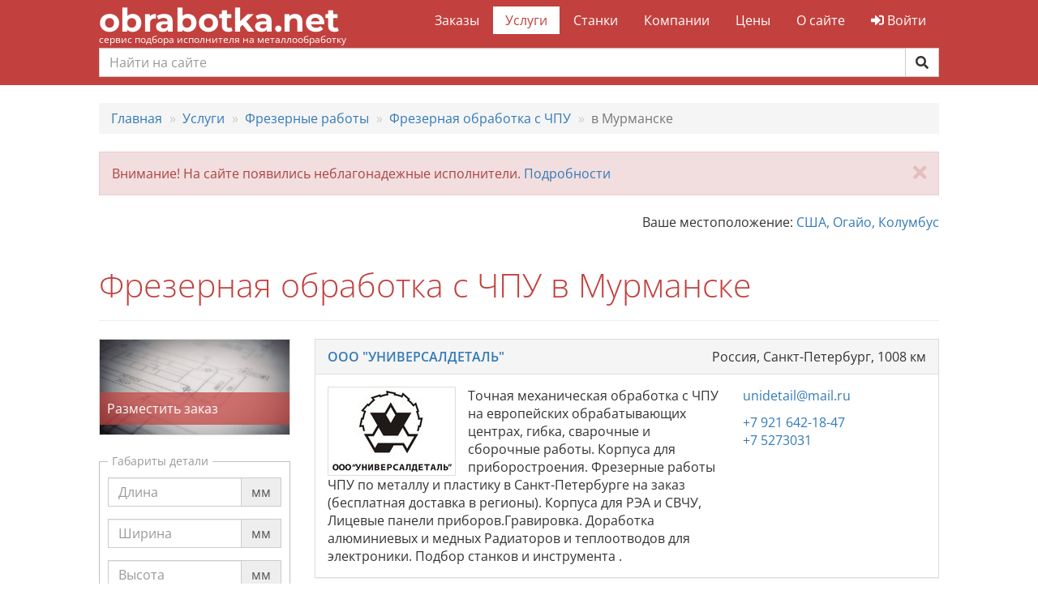

--- FILE ---
content_type: text/html; charset=utf-8
request_url: https://obrabotka.net/uslugi/frezernye-raboty/frezernaya-obrabotka-s-chpu/v-murmanske/
body_size: 9671
content:

<!DOCTYPE html>
<html lang="ru">
<head>
    <meta charset="UTF-8">
    <meta name="viewport" content="width=device-width, initial-scale=1.0">
    

<link rel="apple-touch-icon" sizes="180x180" href="/static/site/icons/apple-touch-icon.png">
<link rel="icon" type="image/png" sizes="32x32" href="/static/site/icons/favicon-32x32.png">
<link rel="icon" type="image/png" sizes="16x16" href="/static/site/icons/favicon-16x16.png">
<link rel="manifest" href="/static/site/icons/site.webmanifest">
<link rel="mask-icon" href="/static/site/icons/safari-pinned-tab.svg" color="#c2413e">
<link rel="shortcut icon" href="/static/site/icons/favicon.ico">
<meta name="msapplication-config" content="/static/site/icons/browserconfig.xml">
<meta name="theme-color" content="#c2413e">
<meta name="msapplication-navbutton-color" content="#c2413e">
<meta name="msapplication-TileColor" content="#c2413e">
<meta name="apple-mobile-web-app-status-bar-style" content="#c2413e">
    <meta name="description" content="Высокотехнологичная, максимально производительная фрезерная обработка с ЧПУ активно используется различными организациями Мурманска в сфере металлообработки. На нашем сервисе собрана одна из самых крупных баз компаний из Мурманска работающих в данном направлении.">
    <title>Фрезерная обработка с ЧПУ в Мурманске | Услуги по металлообработке
        - obrabotka.net</title>
    <link rel="stylesheet" href="/static/CACHE/css/output.d1bc10b465b4.css" type="text/css">
    <link rel="stylesheet" href="https://use.fontawesome.com/releases/v5.0.13/css/all.css"
          integrity="sha384-DNOHZ68U8hZfKXOrtjWvjxusGo9WQnrNx2sqG0tfsghAvtVlRW3tvkXWZh58N9jp" crossorigin="anonymous">
    

    
        <!-- Global site tag (gtag.js) - Google Analytics -->
<script async src="https://www.googletagmanager.com/gtag/js?id=UA-8086464-2"></script>
<script>
window.dataLayer = window.dataLayer || [];
function gtag(){dataLayer.push(arguments);}
gtag('js', new Date());

gtag('config', 'UA-8086464-2', { 'optimize_id': 'GTM-MN4PFWL'});
</script>
        <!-- Yandex.Metrika counter -->
<script type="text/javascript" >
    (function(m,e,t,r,i,k,a){m[i]=m[i]||function(){(m[i].a=m[i].a||[]).push(arguments)};
        m[i].l=1*new Date();k=e.createElement(t),a=e.getElementsByTagName(t)[0],k.async=1,k.src=r,a.parentNode.insertBefore(k,a)})
    (window, document, "script", "https://mc.yandex.ru/metrika/tag.js", "ym");

    ym(39278555, "init", {
        clickmap:true,
        trackLinks:true,
        accurateTrackBounce:true,
        webvisor:true
    });
</script>
<noscript><div><img src="https://mc.yandex.ru/watch/39278555" style="position:absolute; left:-9999px;" alt="" /></div></noscript>
<!-- /Yandex.Metrika counter -->
    
</head>

<body>
<header>
    <nav class="navbar navbar-inverse" role="navigation">
        <div class="container-fluid">
            <div class="row">
                <div class="col-lg-10 col-lg-offset-1">
                    <!-- Brand and toggle get grouped for better mobile display -->
                    <div class="navbar-header">
                        <button type="button" class="navbar-toggle collapsed" data-toggle="collapse"
                                data-target="#navbar-collapse">
                            <span class="sr-only">Toggle navigation</span>
                            <i class="fas fa-bars fa-lg fa-inverse"></i>
                        </button>
                        <a class="navbar-brand" href="/">obrabotka.net</a>
                        <span class="tagline">сервис подбора исполнителя на металлообработку</span>
                    </div>
                    <!-- Collect the nav links, forms, and other content for toggling -->
                    <div class="collapse navbar-collapse" id="navbar-collapse">
                        <ul class="nav navbar-nav navbar-right">
                            <li class="">
                                <a href="/orders/">Заказы</a>
                            </li>
                            <li class="active">
                                <a href="/uslugi/">Услуги</a>
                            </li>
                            <li class="">
                                <a href="/stanki/">Станки</a>
                            </li>
                            <li class="">
                                <a href="/companies/">Компании</a>
                            </li>
                            <li class="">
                                <a href="/prices/">Цены</a>
                            </li>
                            <li class="">
                                <a href="/about/">О сайте</a>
                            </li>
                            
                                <li><a href="/accounts/login/?next=/uslugi/frezernye-raboty/frezernaya-obrabotka-s-chpu/v-murmanske/"><i
                                        class="fas fa-sign-in-alt"></i>
                                    Войти</a></li>
                            
                        </ul>
                    </div>
                    
                        <form class="search-form" role="search" action="/search/">
                            <div class="input-group">
                                <input type="text" class="form-control" placeholder="Найти на сайте" name="q" id="q"
                                       >
                                <span class="input-group-btn">
                                    <button class="btn btn-default" type="submit"><i class="fas fa-search"></i></button>
                                </span>
                            </div>
                        </form>
                        <div class="search-results-wrapper">
                            <div id="search-suggestions"></div>
                        </div>
                    
                </div>
            </div>
        </div>
    </nav>
</header>

<main class="container-fluid">
    <div class="row">
        <div class="col-lg-10 col-lg-offset-1">
            
    
    
                
                
            
    
    

    
    
        
    

    
    
        
    

            
    <ol class="breadcrumb" itemscope itemtype="http://schema.org/BreadcrumbList">
        
            
                <li itemprop="itemListElement" itemscope itemtype="http://schema.org/ListItem">
                    
                        <a itemprop="item" href='/' title='Переход к Главная'>
                            <span itemprop="name">Главная</span>
                        </a>
                    
                    <meta itemprop="position" content="1"/>
                </li>
            
        
            
                <li itemprop="itemListElement" itemscope itemtype="http://schema.org/ListItem">
                    
                        <a itemprop="item" href='/uslugi/' title='Переход к Услуги'>
                            <span itemprop="name">Услуги</span>
                        </a>
                    
                    <meta itemprop="position" content="2"/>
                </li>
            
        
            
                <li itemprop="itemListElement" itemscope itemtype="http://schema.org/ListItem">
                    
                        <a itemprop="item" href='/uslugi/frezernye-raboty/' title='Переход к Фрезерные работы'>
                            <span itemprop="name">Фрезерные работы</span>
                        </a>
                    
                    <meta itemprop="position" content="3"/>
                </li>
            
        
            
                <li itemprop="itemListElement" itemscope itemtype="http://schema.org/ListItem">
                    
                        <a itemprop="item" href='/uslugi/frezernye-raboty/frezernaya-obrabotka-s-chpu/' title='Переход к Фрезерная обработка с ЧПУ'>
                            <span itemprop="name">Фрезерная обработка с ЧПУ</span>
                        </a>
                    
                    <meta itemprop="position" content="4"/>
                </li>
            
        
            
                <li class='active' itemprop="itemListElement" itemscope itemtype="http://schema.org/ListItem">
                    <span itemprop="name">в Мурманске</span>
                    <meta itemprop="position" content="5"/>
                </li>
            
        
    </ol>


            
            
            
            
            
            
            

            

            
                
                    <div data-alert="scammer" class="alert alert-danger alert-dismissible fade in" role="alert">
                        <button type="button" class="close" data-dismiss="alert"><span aria-hidden="true"><i
                                class="fas fa-times"></i></span><span class="sr-only">Закрыть</span></button>
                        Внимание! На сайте появились неблагонадежные исполнители. <a href="/ostorozhno-moshennik/">Подробности</a>
                    </div>
                
            
            
                






            

            <div class="location-selector">
                <div class="pull-right">
                    Ваше местоположение: <a href="#location-picker" data-toggle="modal"
                                            data-link-type="location">США, Огайо, Колумбус</a>
                </div>
            </div>

            
    
        
                <div class="page-header">
                    <h1>Фрезерная обработка с ЧПУ в Мурманске</h1>
                </div>
            
    


            

            

    <div class="row">
        <div class="col-sm-4 col-md-3">
            
<a class="thumbnail" href="/orders/add/">
    <picture>
        <source srcset="/static/site/img/add_order_750.jpg" media="(max-width: 767px)">
        
        <source srcset="/static/site/img/add_order_370.jpg" media="(max-width: 1920px)">
        <source srcset="/static/site/img/add_order_510.jpg" media="(max-width: 2560px)">
        <img src="/static/site/img/add_order_1000.jpg" alt="Разместить заказ">
    </picture>
    <span class="caption">Разместить заказ</span>
</a>

            
                <form class="process-filter">
                    
    
    
    <fieldset>
        <legend>Габариты детали</legend>
    
        <div class="form-group float-label">
    <label for="part-length" >Длина</label>
    
    <div class="input-group">
    
        <input value="" type="text" class="form-control" id="part-length" name="part-length" placeholder="Длина">
    
        <div class="input-group-addon">мм</div>
    </div>
    
</div>
    
    
    
        <div class="form-group float-label">
    <label for="part-width" >Ширина</label>
    
    <div class="input-group">
    
        <input value="" type="text" class="form-control" id="part-width" name="part-width" placeholder="Ширина">
    
        <div class="input-group-addon">мм</div>
    </div>
    
</div>
    
    
    
        <div class="form-group float-label">
    <label for="part-height" >Высота</label>
    
    <div class="input-group">
    
        <input value="" type="text" class="form-control" id="part-height" name="part-height" placeholder="Высота">
    
        <div class="input-group-addon">мм</div>
    </div>
    
</div>
    
    
    
    
    </fieldset>
    
    <fieldset>
        <legend>Точность обработки</legend>
    
        <div class="form-group float-label">
    <label for="plane" >Допуск на размер</label>
    
    <div class="input-group">
    
        <input value="" type="text" class="form-control" id="plane" name="plane" placeholder="Допуск на размер">
    
        <div class="input-group-addon">мм</div>
    </div>
    
</div>
    
    
    
        <div class="form-group float-label">
    <label for="roughness" >Шероховатость Ra</label>
    
        <input value="" type="text" class="form-control" id="roughness" name="roughness" placeholder="Шероховатость Ra">
    
</div>
    
    
    
    
    </fieldset>
    
    <fieldset>
        <legend>Дополнительно</legend>
    
        <div class="checkbox">
    <label>
        <input type="checkbox" name="multiaxis-processing" id="multiaxis-processing" > Многоосевая обработка
    </label>
</div>
    
    </fieldset>
    
    



                    <input type="submit" value="Применить" class="btn btn-success"/>
                </form>
            
            
                <h3>Смотрите также:</h3>
                <ul class="related-categories nav nav-pills nav-stacked">
                    
                        <li>
                            <a href="/uslugi/frezernye-raboty/vertikalno-frezernaya-obrabotka/">
                                Вертикально-фрезерная обработка
                                    (2)</a>
                        </li>
                    
                        <li>
                            <a href="/uslugi/frezernye-raboty/gorizontalno-frezernaya-obrabotka/">
                                Горизонтально-фрезерная обработка</a>
                        </li>
                    
                        <li>
                            <a href="/uslugi/frezernye-raboty/prodolno-frezernaya-obrabotka/">
                                Продольно-фрезерная обработка</a>
                        </li>
                    
                        <li>
                            <a href="/uslugi/frezernye-raboty/rezbofrezernaya-obrabotka/">
                                Резьбофрезерная обработка</a>
                        </li>
                    
                        <li>
                            <a href="/uslugi/frezernye-raboty/universalno-frezernaya-obrabotka/">
                                Универсально-фрезерная обработка
                                    (2)</a>
                        </li>
                    
                        <li class="active">
                            <a href="/uslugi/frezernye-raboty/frezernaya-obrabotka-s-chpu/">
                                Фрезерная обработка с ЧПУ
                                    (4)</a>
                        </li>
                    
                        <li>
                            <a href="/uslugi/frezernye-raboty/chastnye-frezernye-raboty/">
                                Частные фрезерные работы</a>
                        </li>
                    
                </ul>
            
        </div>
        <div class="col-sm-8 col-md-9">
            




    

<div class='company-item panel 
                      panel-default'>
    <div class="panel-heading">
        <b><a href="/companies/ooo-universaldetal/">
            ООО &quot;УНИВЕРСАЛДЕТАЛЬ&quot;</a></b>
        
        <span>
            
                Россия, Санкт-Петербург,
            
                1008&nbsp;км
        
        </span>
        
    </div>
    <div class="panel-body company-row">
        <div class="row">
            
                <div class="col-md-8">
                    <img src="/media/thumbs/companies/logos/logo5.jpg.0x100_q85_autocrop_crop-smart_upscale.jpg" alt="Логотип ООО &quot;УНИВЕРСАЛДЕТАЛЬ&quot;"
                                              class="img-responsive img-thumbnail company-logo"/>
                    Точная механическая обработка с ЧПУ на европейских обрабатывающих центрах, гибка, сварочные и сборочные работы. Корпуса для приборостроения. Фрезерные работы ЧПУ по металлу и пластику в Санкт-Петербурге на заказ (бесплатная доставка в регионы). Корпуса для РЭА и СВЧУ, Лицевые панели приборов.Гравировка. Доработка алюминиевых и медных Радиаторов и теплоотводов для электроники. Подбор станков и инструмента .
                    <br/>
                </div>
            
            <div class="col-md-4">
                <ul>
                    
                        <li><a href="mailto:unidetail@mail.ru">unidetail@mail.ru</a></li>
                    
                </ul>
                <ul>
                    
                        <li><a href="tel:+79216421847">+7 921 642-18-47</a>
                        </li>
                    
                        <li><a href="tel:+75273031">+7 5273031</a>
                        </li>
                    
                </ul>
            </div>
        </div>
    </div>
    
        
        
    
</div>

    

<div class='company-item panel 
                      panel-default'>
    <div class="panel-heading">
        <b><a href="/companies/ooo-rielta/">
            ООО &quot;Риэлта&quot;</a></b>
        
        <span>
            
                Россия, Ленинградская, Санкт-Петербург,
            
                1010&nbsp;км
        
        </span>
        
    </div>
    <div class="panel-body company-row">
        <div class="row">
            
                <div class="col-md-8">
                    <img src="/media/thumbs/companies/logos/1111.png.0x100_q85_autocrop_crop-smart_upscale.png" alt="Логотип ООО &quot;Риэлта&quot;"
                                              class="img-responsive img-thumbnail company-logo"/>
                    Инструментальное производство ООО « РИЭЛТА» готово предложить услуги по металлообработке на собственном парке оборудования по вашим чертежам.
Работаем на рынке с 1993 года.
Собственное производство.
Собственный конструкторский отдел.
Находимся по адресу г. Санкт-Петербург, Петроградская наб., д.34, лит.Б (ст. метро Горьковская ).
Литье изделий из пластмасс под заказчика.
                    <br/>
                </div>
            
            <div class="col-md-4">
                <ul>
                    
                        <li><a href="mailto:sf@ooo-rielta.ru">sf@ooo-rielta.ru</a></li>
                    
                </ul>
                <ul>
                    
                        <li><a href="tel:+79819300936">+7 981 930-09-36</a>
                        </li>
                    
                </ul>
            </div>
        </div>
    </div>
    
        
        
    
</div>

    

<div class='company-item panel 
                      panel-default'>
    <div class="panel-heading">
        <b><a href="/companies/traker/">
            МОК &quot;Тракер&quot;</a></b>
        
        <span>
            
                Россия, Кировская, Киров,
            
                1403&nbsp;км
        
        </span>
        
    </div>
    <div class="panel-body company-row">
        <div class="row">
            
                <div class="col-md-8">
                    <img src="/media/thumbs/companies/logos/%D0%9C%D0%9E%D0%9A_2_1.jpg.0x100_q85_autocrop_crop-smart_upscale.jpg" alt="Логотип МОК &quot;Тракер&quot;"
                                              class="img-responsive img-thumbnail company-logo"/>
                    МОК «Тракер» - современное металлообрабатывающее производство в г. Киров. Компания специализируется на выполнении заказов для партнеров в оборонной, нефтяной, горнодобывающей и лесозаготовительной промышленности.
Производство соответствует международному стандарту менеджмента качества ISO 9001-2015 и военному стандарту РФ ГОСТ РВ 0015 02-2020.
                    <br/>
                </div>
            
            <div class="col-md-4">
                <ul>
                    
                        <li><a href="mailto:217000210@traker.ru">217000210@traker.ru</a></li>
                    
                </ul>
                <ul>
                    
                        <li><a href="tel:+79536862193">+7 953 686-21-93</a>
                        </li>
                    
                </ul>
            </div>
        </div>
    </div>
    
        
        
    
</div>

    

<div class='company-item panel 
                      panel-default'>
    <div class="panel-heading">
        <b><a href="/companies/minskij-chasovoj-zavod-oao/">
            Минский часовой завод, ОАО</a></b>
        
        <span>
            
                Беларусь, г. Минск,
            
                1696&nbsp;км
        
        </span>
        
    </div>
    <div class="panel-body company-row">
        <div class="row">
            
                <div class="col-md-8">
                    <img src="/media/thumbs/companies/logos/luch.jpg.0x100_q85_autocrop_crop-smart_upscale.jpg" alt="Логотип Минский часовой завод, ОАО"
                                              class="img-responsive img-thumbnail company-logo"/>
                    ОАО «Минский часовой завод» — единственный часовой завод в Республике Беларусь. Основан в 1953 году, часовое производство запущено с 1955 года. Помимо основного направления деятельности, завод располагает широким спектром различного высокопроизводительного точного оборудования для оказания услуг по металлообработке, производству деталей, заготовок и пр.
                    <br/>
                </div>
            
            <div class="col-md-4">
                <ul>
                    
                        <li><a href="mailto:tareevsa@luch.by">tareevsa@luch.by</a></li>
                    
                        <li><a href="mailto:info@luch.by">info@luch.by</a></li>
                    
                </ul>
                <ul>
                    
                        <li><a href="tel:+375173887999">+375 17 388-79-99</a>
                        </li>
                    
                        <li><a href="tel:+375296570923">+375 29 657-09-23</a>
                        </li>
                    
                </ul>
            </div>
        </div>
    </div>
    
        
        
    
</div>


            <div class="category-info">
                <h2>Фрезерные работы на станках с ЧПУ в Мурманске</h2>
<div style="width: 250px;" class="image image-left"><img alt="Цинкование: предприятия России" src="/media/photos/frezernaya-s-chpu.jpg"></div>
<p><b>Фрезерная обработка с ЧПУ</b> отличается наиболее высокими показателями по производительности, позволяет получать точный и лучший результат выполненной работы. <b>Фрезерная обработка с ЧПУ</b> отличается широким спектром различных операций, так при помощи данного процесса происходит изготовление:</p>
<ul>
  <li>втулок;</li>
  <li>штампов и пресс-форм;</li>
  <li>оснастки;</li>
  <li>зубчатых колес;</li>
  <li>фланцев и т.п.</li>
</ul>
<p><b>Фрезерная обработка с ЧПУ в Мурманске</b> выполняется при помощи высокотехнологичного оборудования, максимально простого в использовании. Благодаря практически полной автоматизации процесса исключен брак, связанный с так называемым человеческим фактором. В основе работы лежит адаптивная система поддержания заданных параметров. Активно применяется в крупном промышленном производстве.</p>
<p>За счет хороших показателей по функциональности, экономичности и высокой точности работы, <b>фрезерная обработка с ЧПУ</b> позволяет выполнять заказы с высочайшими требованиями, отпадает необходимость проведения дополнительной механической обработки изделий.</p>
<p>Фрезеровка может быть проведена под любым углом и в разных направлениях. Отдельные модели оборудования способны одновременно работать с несколькими отличающимися друг от друга по параметрам, форме и даже материалу.</p>
<p>Основным инструментом является режущий, включающий в себя расточки, зенкеры, резцы и естественно фрезы. Допускается обработка как мелких, так и крупногабаритных заготовок.</p>
<p>Все этапы работы находятся под полным контролем. Данные получаемые от заказчика, включая технологическую карту и геометрические показатели хранятся на специализированных программоносителях. В случае необходимости возможно внесение изменений. Компьютер отвечает и за выбор оптимального режима, точного расположения заготовки и силы резки.</p>
<h2>Помощь в поиске исполнителя из Мурманска фрезерной обработки с ЧПУ</h2>
<p>Наш сервис специализируется на ведение базы организаций Мурманска, специализирующихся в сфере деятельности металлообработки. Доступ к последней абсолютно открытый. Каждый заказчик в соответствии с указанными параметрами самостоятельно выбирает исполнителя услуг, в число которых включена и <b>фрезерная обработка с ЧПУ</b>.</p>
<p>Мы предоставляем достоверную информацию о каждой зарегистрированной компании. В случае если найти исполнителя быстро не получается, доступна функция подачи объявления о поиске такового в соответствии с заранее выставленными параметрами.</p>
            </div>
        </div>
    </div>

        </div>
    </div>
</main>

<footer>
    <div class="container-fluid">
        <div class="row">
            <div class="col-lg-10 col-lg-offset-1">
                <div class="row">
                    <div class="col-md-3 col-sm-4 col-xs-6 contact">
                        <ul class="fa-ul">
                            <li>
                                <i class="fas fa-li fa-envelope"></i>
                                <a href="mailto:info@obrabotka.net">info@obrabotka.net</a>
                            </li>
                            <li>
                                <i class="fas fa-li fa-phone"></i>
                                <a href="tel:+74996536836">+7 499 6-536-836</a>
                            </li>
                            <li>
                                <i class="fas fa-li fa-phone"></i>
                                <a href="tel:+78127482582">+7 812 7-482-582</a>
                            </li>
                            <li>
                                <i class="fas fa-li fa-handshake"></i>
                                <a href="/public-agreement/">Публичный договор</a>
                            </li>
                            <li>
                                <i class="fas fa-li fa-trophy"></i>
                                <a href="/ostorozhno-moshennik/">Доска &laquo;почета&raquo;</a>
                            </li>
                        </ul>
                    </div>
                    <div class="col-md-3 col-sm-4 col-xs-6">
                        <ul class="fa-ul">
                            <li><i class="fas fa-li fa-file"></i> <a href="/orders/">Заказы</a></li>
                            <li><i class="fas fa-li fa-wrench"></i> <a href="/uslugi/">Услуги</a></li>
                            <li><i class="fas fa-li fa-industry"></i> <a href="/companies/">Компании</a>
                            </li>
                            <li><i class="fas fa-li fa-info"></i> <a href="/about/">О сайте</a></li>
                            <li><i class="fas fa-li fa-dollar-sign"></i> <a href="/prices/">Цены</a></li>
                        </ul>
                    </div>
                    <div class="col-md-3 col-sm-4 social">
                        <p>
                            <a target="_blank" href="//vk.com/obrabotka_net"><i class="fab fa-2x fa-vk fa-fw"></i></a>
                            <a target="_blank" href="//facebook.com/obrabotkanet"><i
                                    class="fab fa-2x fa-facebook fa-fw"></i></a>
                            <a target="_blank" href="//twitter.com/obrabotka_net"><i
                                    class="fab fa-2x fa-twitter fa-fw"></i></a>
                        </p>
                    </div>
                    <div class="col-md-3 copyright">
                        <ul class="list-unstyled">
                            <li><a href="/privacy/">Пользовательское соглашение</a></li>
                            <li>&copy; 2009-2025
                                <a href="https://obrabotka.net">obrabotka.net</a>
                            </li>
                        </ul>
                    </div>
                </div>
            </div>
        </div>

    </div>
</footer>

<div class="yandex-map-modal modal fade" id="location-picker">
    <div class="modal-dialog modal-lg">
        <div class="modal-content">
            <div class="modal-header">
                <button type="button" class="close" data-dismiss="modal" aria-hidden="true"><i class="fas fa-times"></i>
                </button>
                <h4 class="modal-title">Укажите точку на карте</h4>

            </div>
            <div class="modal-body" id="location_map">
            </div>
            <div class="modal-footer">
                <button type="button" class="btn btn-default" data-dismiss="modal">Отмена</button>
                <button type="button" class="btn btn-primary apply">Выбрать</button>
            </div>
        </div>
        <!-- /.modal-content -->
    </div>
    <!-- /.modal-dialog -->
</div>
<!-- /.modal -->

<script src="https://api-maps.yandex.ru/2.1/?lang=ru_RU&apikey=504151ff-03be-4382-9f3f-fbf26b0b72c2"
        type="text/javascript"></script>

<script src="/static/CACHE/js/output.3b1a61f5e5a1.js"></script>

<!-- Chatra {literal} -->
<script>
    window.ChatraSetup = {
        
        colors: {
            buttonBg: '#C2413E'    // цвет фона кнопки чата
        }
    };

    ChatraID = 'vMFxJcaciywn2vFe9';
    (function (d, w, c) {
        var n = d.getElementsByTagName('script')[0],
                s = d.createElement('script');
        w[c] = w[c] || function () {
                    (w[c].q = w[c].q || []).push(arguments);
                };
        s.async = true;
        s.src = (d.location.protocol === 'https:' ? 'https:' : 'http:')
                + '//call.chatra.io/chatra.js';
        n.parentNode.insertBefore(s, n);
    })(document, window, 'Chatra');

    
</script>
<!-- /Chatra {/literal} -->


    
    <script>
        $('.float-label :input').on('keyup', function () {
            var input = $(this).val();
            if (input)
                $(this).parents('.form-group').find('label').addClass('visible');
            else
                $(this).parents('.form-group').find('label').removeClass('visible');
        });
    </script>

    <script>
        $(function () {
            $('.process-filter').submit(function () {
                $(this).find(':input').prop('disabled', function () {
                    return $(this).val() === '';
                });
            });
        });
    </script>


</body>
</html>
